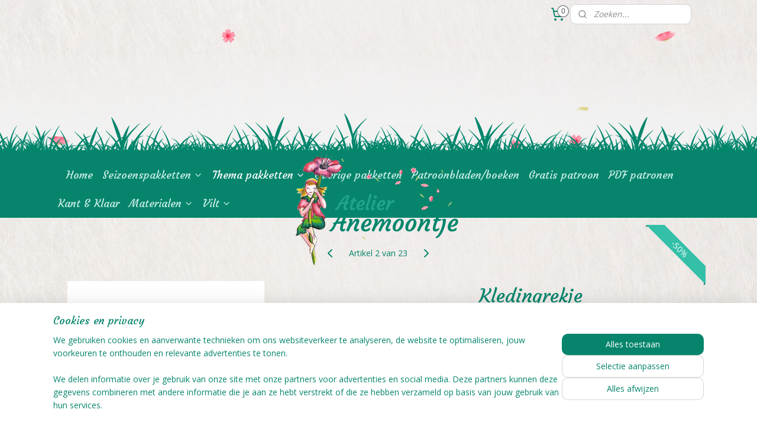

--- FILE ---
content_type: text/html; charset=UTF-8
request_url: https://www.atelieranemoontje.nl/a-79310255/maak-je-eigen-droompop/kledingrekje/
body_size: 16131
content:
<!DOCTYPE html>
<!--[if lt IE 7]>
<html lang="nl"
      class="no-js lt-ie9 lt-ie8 lt-ie7 secure"> <![endif]-->
<!--[if IE 7]>
<html lang="nl"
      class="no-js lt-ie9 lt-ie8 is-ie7 secure"> <![endif]-->
<!--[if IE 8]>
<html lang="nl"
      class="no-js lt-ie9 is-ie8 secure"> <![endif]-->
<!--[if gt IE 8]><!-->
<html lang="nl" class="no-js secure">
<!--<![endif]-->
<head prefix="og: http://ogp.me/ns#">
    <meta http-equiv="Content-Type" content="text/html; charset=UTF-8"/>

    <title>Kledingrekje | Maak je eigen droompop | Atelier Anemoontje</title>
    <meta name="robots" content="noarchive"/>
    <meta name="robots" content="index,follow,noodp,noydir"/>
    
    <meta name="viewport" content="width=device-width, initial-scale=1.0"/>
    <meta name="revisit-after" content="1 days"/>
    <meta name="generator" content="Mijnwebwinkel"/>
    <meta name="web_author" content="https://www.mijnwebwinkel.nl/"/>

    

    <meta property="og:site_name" content="Atelier Anemoontje"/>

        <meta property="og:title" content="Kledingrekje"/>
    <meta property="og:description" content="Handgemaakt kledingrekje voor poppenkleertjes. Het rekje is gemaakt van mooi populierenmultiplex."/>
    <meta property="og:type" content="product"/>
    <meta property="og:image" content="https://cdn.myonlinestore.eu/fc95a760-ced9-4e72-b4fa-8c5a763d3658/image/cache/article/9246da2f1d1589dc7ab0616fafcc3688f7ee5885.jpg"/>
        <meta property="og:image" content="https://cdn.myonlinestore.eu/fc95a760-ced9-4e72-b4fa-8c5a763d3658/image/cache/article/358367e8d3a426d15064c34b97b0de92cedb36e0.jpg"/>
        <meta property="og:image" content="https://cdn.myonlinestore.eu/fc95a760-ced9-4e72-b4fa-8c5a763d3658/image/cache/article/c7abe664b24efc8feaa2a5a7c731bf562f5a699e.jpg"/>
        <meta property="og:url" content="https://www.atelieranemoontje.nl/a-79310255/maak-je-eigen-droompop/kledingrekje/"/>

    <link rel="preload" as="style" href="https://static.myonlinestore.eu/assets/../js/fancybox/jquery.fancybox.css?20260114074236"
          onload="this.onload=null;this.rel='stylesheet'">
    <noscript>
        <link rel="stylesheet" href="https://static.myonlinestore.eu/assets/../js/fancybox/jquery.fancybox.css?20260114074236">
    </noscript>

    <link rel="stylesheet" type="text/css" href="https://asset.myonlinestore.eu/8mYg3ALWS1uYV1QqPEhBVrb3VAjCIJd.css"/>

    <link rel="preload" as="style" href="https://static.myonlinestore.eu/assets/../fonts/fontawesome-6.4.2/css/fontawesome.min.css?20260114074236"
          onload="this.onload=null;this.rel='stylesheet'">
    <link rel="preload" as="style" href="https://static.myonlinestore.eu/assets/../fonts/fontawesome-6.4.2/css/solid.min.css?20260114074236"
          onload="this.onload=null;this.rel='stylesheet'">
    <link rel="preload" as="style" href="https://static.myonlinestore.eu/assets/../fonts/fontawesome-6.4.2/css/brands.min.css?20260114074236"
          onload="this.onload=null;this.rel='stylesheet'">
    <link rel="preload" as="style" href="https://static.myonlinestore.eu/assets/../fonts/fontawesome-6.4.2/css/v4-shims.min.css?20260114074236"
          onload="this.onload=null;this.rel='stylesheet'">
    <noscript>
        <link rel="stylesheet" href="https://static.myonlinestore.eu/assets/../fonts/font-awesome-4.1.0/css/font-awesome.4.1.0.min.css?20260114074236">
    </noscript>

    <link rel="preconnect" href="https://static.myonlinestore.eu/" crossorigin />
    <link rel="dns-prefetch" href="https://static.myonlinestore.eu/" />
    <link rel="preconnect" href="https://cdn.myonlinestore.eu" crossorigin />
    <link rel="dns-prefetch" href="https://cdn.myonlinestore.eu" />

    <script type="text/javascript" src="https://static.myonlinestore.eu/assets/../js/modernizr.js?20260114074236"></script>
        
    <link rel="canonical" href="https://www.atelieranemoontje.nl/a-79310255/maak-je-eigen-droompop/kledingrekje/"/>
                    <link rel="shortcut icon" type="image/x-icon" href="data:image/x-icon;base64,">
        <link rel="icon" type="image/png" href="[data-uri]" />
    <script>
        var _rollbarConfig = {
        accessToken: 'd57a2075769e4401ab611d78421f1c89',
        captureUncaught: false,
        captureUnhandledRejections: false,
        verbose: false,
        payload: {
            environment: 'prod',
            person: {
                id: 677652,
            },
            ignoredMessages: [
                'request aborted',
                'network error',
                'timeout'
            ]
        },
        reportLevel: 'error'
    };
    // Rollbar Snippet
    !function(r){var e={};function o(n){if(e[n])return e[n].exports;var t=e[n]={i:n,l:!1,exports:{}};return r[n].call(t.exports,t,t.exports,o),t.l=!0,t.exports}o.m=r,o.c=e,o.d=function(r,e,n){o.o(r,e)||Object.defineProperty(r,e,{enumerable:!0,get:n})},o.r=function(r){"undefined"!=typeof Symbol&&Symbol.toStringTag&&Object.defineProperty(r,Symbol.toStringTag,{value:"Module"}),Object.defineProperty(r,"__esModule",{value:!0})},o.t=function(r,e){if(1&e&&(r=o(r)),8&e)return r;if(4&e&&"object"==typeof r&&r&&r.__esModule)return r;var n=Object.create(null);if(o.r(n),Object.defineProperty(n,"default",{enumerable:!0,value:r}),2&e&&"string"!=typeof r)for(var t in r)o.d(n,t,function(e){return r[e]}.bind(null,t));return n},o.n=function(r){var e=r&&r.__esModule?function(){return r.default}:function(){return r};return o.d(e,"a",e),e},o.o=function(r,e){return Object.prototype.hasOwnProperty.call(r,e)},o.p="",o(o.s=0)}([function(r,e,o){var n=o(1),t=o(4);_rollbarConfig=_rollbarConfig||{},_rollbarConfig.rollbarJsUrl=_rollbarConfig.rollbarJsUrl||"https://cdnjs.cloudflare.com/ajax/libs/rollbar.js/2.14.4/rollbar.min.js",_rollbarConfig.async=void 0===_rollbarConfig.async||_rollbarConfig.async;var a=n.setupShim(window,_rollbarConfig),l=t(_rollbarConfig);window.rollbar=n.Rollbar,a.loadFull(window,document,!_rollbarConfig.async,_rollbarConfig,l)},function(r,e,o){var n=o(2);function t(r){return function(){try{return r.apply(this,arguments)}catch(r){try{console.error("[Rollbar]: Internal error",r)}catch(r){}}}}var a=0;function l(r,e){this.options=r,this._rollbarOldOnError=null;var o=a++;this.shimId=function(){return o},"undefined"!=typeof window&&window._rollbarShims&&(window._rollbarShims[o]={handler:e,messages:[]})}var i=o(3),s=function(r,e){return new l(r,e)},d=function(r){return new i(s,r)};function c(r){return t(function(){var e=Array.prototype.slice.call(arguments,0),o={shim:this,method:r,args:e,ts:new Date};window._rollbarShims[this.shimId()].messages.push(o)})}l.prototype.loadFull=function(r,e,o,n,a){var l=!1,i=e.createElement("script"),s=e.getElementsByTagName("script")[0],d=s.parentNode;i.crossOrigin="",i.src=n.rollbarJsUrl,o||(i.async=!0),i.onload=i.onreadystatechange=t(function(){if(!(l||this.readyState&&"loaded"!==this.readyState&&"complete"!==this.readyState)){i.onload=i.onreadystatechange=null;try{d.removeChild(i)}catch(r){}l=!0,function(){var e;if(void 0===r._rollbarDidLoad){e=new Error("rollbar.js did not load");for(var o,n,t,l,i=0;o=r._rollbarShims[i++];)for(o=o.messages||[];n=o.shift();)for(t=n.args||[],i=0;i<t.length;++i)if("function"==typeof(l=t[i])){l(e);break}}"function"==typeof a&&a(e)}()}}),d.insertBefore(i,s)},l.prototype.wrap=function(r,e,o){try{var n;if(n="function"==typeof e?e:function(){return e||{}},"function"!=typeof r)return r;if(r._isWrap)return r;if(!r._rollbar_wrapped&&(r._rollbar_wrapped=function(){o&&"function"==typeof o&&o.apply(this,arguments);try{return r.apply(this,arguments)}catch(o){var e=o;throw e&&("string"==typeof e&&(e=new String(e)),e._rollbarContext=n()||{},e._rollbarContext._wrappedSource=r.toString(),window._rollbarWrappedError=e),e}},r._rollbar_wrapped._isWrap=!0,r.hasOwnProperty))for(var t in r)r.hasOwnProperty(t)&&(r._rollbar_wrapped[t]=r[t]);return r._rollbar_wrapped}catch(e){return r}};for(var p="log,debug,info,warn,warning,error,critical,global,configure,handleUncaughtException,handleAnonymousErrors,handleUnhandledRejection,captureEvent,captureDomContentLoaded,captureLoad".split(","),u=0;u<p.length;++u)l.prototype[p[u]]=c(p[u]);r.exports={setupShim:function(r,e){if(r){var o=e.globalAlias||"Rollbar";if("object"==typeof r[o])return r[o];r._rollbarShims={},r._rollbarWrappedError=null;var a=new d(e);return t(function(){e.captureUncaught&&(a._rollbarOldOnError=r.onerror,n.captureUncaughtExceptions(r,a,!0),e.wrapGlobalEventHandlers&&n.wrapGlobals(r,a,!0)),e.captureUnhandledRejections&&n.captureUnhandledRejections(r,a,!0);var t=e.autoInstrument;return!1!==e.enabled&&(void 0===t||!0===t||"object"==typeof t&&t.network)&&r.addEventListener&&(r.addEventListener("load",a.captureLoad.bind(a)),r.addEventListener("DOMContentLoaded",a.captureDomContentLoaded.bind(a))),r[o]=a,a})()}},Rollbar:d}},function(r,e){function o(r,e,o){if(e.hasOwnProperty&&e.hasOwnProperty("addEventListener")){for(var n=e.addEventListener;n._rollbarOldAdd&&n.belongsToShim;)n=n._rollbarOldAdd;var t=function(e,o,t){n.call(this,e,r.wrap(o),t)};t._rollbarOldAdd=n,t.belongsToShim=o,e.addEventListener=t;for(var a=e.removeEventListener;a._rollbarOldRemove&&a.belongsToShim;)a=a._rollbarOldRemove;var l=function(r,e,o){a.call(this,r,e&&e._rollbar_wrapped||e,o)};l._rollbarOldRemove=a,l.belongsToShim=o,e.removeEventListener=l}}r.exports={captureUncaughtExceptions:function(r,e,o){if(r){var n;if("function"==typeof e._rollbarOldOnError)n=e._rollbarOldOnError;else if(r.onerror){for(n=r.onerror;n._rollbarOldOnError;)n=n._rollbarOldOnError;e._rollbarOldOnError=n}e.handleAnonymousErrors();var t=function(){var o=Array.prototype.slice.call(arguments,0);!function(r,e,o,n){r._rollbarWrappedError&&(n[4]||(n[4]=r._rollbarWrappedError),n[5]||(n[5]=r._rollbarWrappedError._rollbarContext),r._rollbarWrappedError=null);var t=e.handleUncaughtException.apply(e,n);o&&o.apply(r,n),"anonymous"===t&&(e.anonymousErrorsPending+=1)}(r,e,n,o)};o&&(t._rollbarOldOnError=n),r.onerror=t}},captureUnhandledRejections:function(r,e,o){if(r){"function"==typeof r._rollbarURH&&r._rollbarURH.belongsToShim&&r.removeEventListener("unhandledrejection",r._rollbarURH);var n=function(r){var o,n,t;try{o=r.reason}catch(r){o=void 0}try{n=r.promise}catch(r){n="[unhandledrejection] error getting `promise` from event"}try{t=r.detail,!o&&t&&(o=t.reason,n=t.promise)}catch(r){}o||(o="[unhandledrejection] error getting `reason` from event"),e&&e.handleUnhandledRejection&&e.handleUnhandledRejection(o,n)};n.belongsToShim=o,r._rollbarURH=n,r.addEventListener("unhandledrejection",n)}},wrapGlobals:function(r,e,n){if(r){var t,a,l="EventTarget,Window,Node,ApplicationCache,AudioTrackList,ChannelMergerNode,CryptoOperation,EventSource,FileReader,HTMLUnknownElement,IDBDatabase,IDBRequest,IDBTransaction,KeyOperation,MediaController,MessagePort,ModalWindow,Notification,SVGElementInstance,Screen,TextTrack,TextTrackCue,TextTrackList,WebSocket,WebSocketWorker,Worker,XMLHttpRequest,XMLHttpRequestEventTarget,XMLHttpRequestUpload".split(",");for(t=0;t<l.length;++t)r[a=l[t]]&&r[a].prototype&&o(e,r[a].prototype,n)}}}},function(r,e){function o(r,e){this.impl=r(e,this),this.options=e,function(r){for(var e=function(r){return function(){var e=Array.prototype.slice.call(arguments,0);if(this.impl[r])return this.impl[r].apply(this.impl,e)}},o="log,debug,info,warn,warning,error,critical,global,configure,handleUncaughtException,handleAnonymousErrors,handleUnhandledRejection,_createItem,wrap,loadFull,shimId,captureEvent,captureDomContentLoaded,captureLoad".split(","),n=0;n<o.length;n++)r[o[n]]=e(o[n])}(o.prototype)}o.prototype._swapAndProcessMessages=function(r,e){var o,n,t;for(this.impl=r(this.options);o=e.shift();)n=o.method,t=o.args,this[n]&&"function"==typeof this[n]&&("captureDomContentLoaded"===n||"captureLoad"===n?this[n].apply(this,[t[0],o.ts]):this[n].apply(this,t));return this},r.exports=o},function(r,e){r.exports=function(r){return function(e){if(!e&&!window._rollbarInitialized){for(var o,n,t=(r=r||{}).globalAlias||"Rollbar",a=window.rollbar,l=function(r){return new a(r)},i=0;o=window._rollbarShims[i++];)n||(n=o.handler),o.handler._swapAndProcessMessages(l,o.messages);window[t]=n,window._rollbarInitialized=!0}}}}]);
    // End Rollbar Snippet
    </script>
    <script defer type="text/javascript" src="https://static.myonlinestore.eu/assets/../js/jquery.min.js?20260114074236"></script><script defer type="text/javascript" src="https://static.myonlinestore.eu/assets/../js/mww/shop.js?20260114074236"></script><script defer type="text/javascript" src="https://static.myonlinestore.eu/assets/../js/mww/shop/category.js?20260114074236"></script><script defer type="text/javascript" src="https://static.myonlinestore.eu/assets/../js/fancybox/jquery.fancybox.pack.js?20260114074236"></script><script defer type="text/javascript" src="https://static.myonlinestore.eu/assets/../js/fancybox/jquery.fancybox-thumbs.js?20260114074236"></script><script defer type="text/javascript" src="https://static.myonlinestore.eu/assets/../js/mww/image.js?20260114074236"></script><script defer type="text/javascript" src="https://static.myonlinestore.eu/assets/../js/mww/shop/article.js?20260114074236"></script><script defer type="text/javascript" src="https://static.myonlinestore.eu/assets/../js/mww/product/product.js?20260114074236"></script><script defer type="text/javascript" src="https://static.myonlinestore.eu/assets/../js/mww/product/product.configurator.js?20260114074236"></script><script defer type="text/javascript"
                src="https://static.myonlinestore.eu/assets/../js/mww/product/product.configurator.validator.js?20260114074236"></script><script defer type="text/javascript" src="https://static.myonlinestore.eu/assets/../js/mww/product/product.main.js?20260114074236"></script><script defer type="text/javascript" src="https://static.myonlinestore.eu/assets/../js/mww/navigation.js?20260114074236"></script><script defer type="text/javascript" src="https://static.myonlinestore.eu/assets/../js/delay.js?20260114074236"></script><script defer type="text/javascript" src="https://static.myonlinestore.eu/assets/../js/mww/ajax.js?20260114074236"></script><script defer type="text/javascript" src="https://static.myonlinestore.eu/assets/../js/foundation/foundation.min.js?20260114074236"></script><script defer type="text/javascript" src="https://static.myonlinestore.eu/assets/../js/foundation/foundation/foundation.topbar.js?20260114074236"></script><script defer type="text/javascript" src="https://static.myonlinestore.eu/assets/../js/foundation/foundation/foundation.tooltip.js?20260114074236"></script><script defer type="text/javascript" src="https://static.myonlinestore.eu/assets/../js/mww/deferred.js?20260114074236"></script>
        <script src="https://static.myonlinestore.eu/assets/webpack/bootstrapper.ce10832e.js"></script>
    
    <script src="https://static.myonlinestore.eu/assets/webpack/vendor.85ea91e8.js" defer></script><script src="https://static.myonlinestore.eu/assets/webpack/main.c5872b2c.js" defer></script>
    
    <script src="https://static.myonlinestore.eu/assets/webpack/webcomponents.377dc92a.js" defer></script>
    
    <script src="https://static.myonlinestore.eu/assets/webpack/render.8395a26c.js" defer></script>

    <script>
        window.bootstrapper.add(new Strap('marketingScripts', []));
    </script>
        <script>
  window.dataLayer = window.dataLayer || [];

  function gtag() {
    dataLayer.push(arguments);
  }

    gtag(
    "consent",
    "default",
    {
      "ad_storage": "denied",
      "ad_user_data": "denied",
      "ad_personalization": "denied",
      "analytics_storage": "denied",
      "security_storage": "granted",
      "personalization_storage": "denied",
      "functionality_storage": "denied",
    }
  );

  gtag("js", new Date());
  gtag("config", 'G-HSRC51ENF9', { "groups": "myonlinestore" });</script>
<script async src="https://www.googletagmanager.com/gtag/js?id=G-HSRC51ENF9"></script>
        <script>
        
    </script>
        
<script>
    var marketingStrapId = 'marketingScripts'
    var marketingScripts = window.bootstrapper.use(marketingStrapId);

    if (marketingScripts === null) {
        marketingScripts = [];
    }

    
    window.bootstrapper.update(new Strap(marketingStrapId, marketingScripts));
</script>
    <noscript>
        <style>ul.products li {
                opacity: 1 !important;
            }</style>
    </noscript>

            <script>
                (function (w, d, s, l, i) {
            w[l] = w[l] || [];
            w[l].push({
                'gtm.start':
                    new Date().getTime(), event: 'gtm.js'
            });
            var f = d.getElementsByTagName(s)[0],
                j = d.createElement(s), dl = l != 'dataLayer' ? '&l=' + l : '';
            j.async = true;
            j.src =
                'https://www.googletagmanager.com/gtm.js?id=' + i + dl;
            f.parentNode.insertBefore(j, f);
        })(window, document, 'script', 'dataLayer', 'GTM-MSQ3L6L');
            </script>

</head>
<body    class="lang-nl_NL layout-width-1100 oneColumn">

    <noscript>
                    <iframe src="https://www.googletagmanager.com/ns.html?id=GTM-MSQ3L6L" height="0" width="0"
                    style="display:none;visibility:hidden"></iframe>
            </noscript>


<header>
    <a tabindex="0" id="skip-link" class="button screen-reader-text" href="#content">Spring naar de hoofdtekst</a>
</header>


<div id="react_element__filter"></div>

<div class="site-container">
    <div class="inner-wrap">
        
        
        <div class="bg-container custom-css-container"             data-active-language="nl"
            data-current-date="19-01-2026"
            data-category-id="unknown"
            data-article-id="60432149"
            data-article-category-id="6334332"
            data-article-name="Kledingrekje"
        >
            <noscript class="no-js-message">
                <div class="inner">
                    Javascript is uitgeschakeld.


Zonder Javascript is het niet mogelijk bestellingen te plaatsen in deze webwinkel en zijn een aantal functionaliteiten niet beschikbaar.
                </div>
            </noscript>

            <div id="header">
                <div id="react_root"><!-- --></div>
                <div
                    class="header-bar-top">
                                                
<div class="row header-bar-inner" data-bar-position="top" data-options="sticky_on: large; is_hover: true; scrolltop: true;" data-topbar>
    <section class="top-bar-section">
                                    <div class="module-container languageswitch align-left">
                    
                </div>
                                                <div class="module-container cart align-right2">
                    
<div class="header-cart module moduleCartCompact" data-ajax-cart-replace="true" data-productcount="0">
            <a href="/cart/?category_id=6334332" class="foldout-cart">
                <div   
    aria-hidden role="img"
    class="icon icon--sf-shopping-cart
        "
            title="Winkelwagen"
    >
    <svg><use xlink:href="#sf-shopping-cart"></use></svg>
    </div>
            <span class="count">0</span>
        </a>
        <div class="hidden-cart-details">
            <div class="invisible-hover-area">
                <div data-mobile-cart-replace="true" class="cart-details">
                                            <div class="cart-summary">
                            Geen artikelen in winkelwagen.
                        </div>
                                    </div>

                            </div>
        </div>
    </div>

                </div>
                                                <div class="module-container search align-right">
                    <div class="react_element__searchbox" 
    data-post-url="/search/" 
    data-search-phrase=""></div>

                </div>
                        </section>
</div>

                                    </div>

                

        
                
            

<sf-header-image
    class="web-component"
    header-element-height="209px"
    align="center"
    store-name="Atelier Anemoontje"
    store-url="https://www.atelieranemoontje.nl/"
    background-image-url="https://cdn.myonlinestore.eu/fc95a760-ced9-4e72-b4fa-8c5a763d3658/nl_NL_image_header_4.png?t=1768758337"
    mobile-background-image-url=""
    logo-custom-width=""
    logo-custom-height=""
    page-column-width="1100"
    style="
        height: 209px;

        --background-color: transparent;
        --background-height: 209px;
        --background-aspect-ratio: 10.526315789474;
        --scaling-background-aspect-ratio: 5.2631578947368;
        --mobile-background-height: 0px;
        --mobile-background-aspect-ratio: 1;
        --color: #333740;
        --logo-custom-width: auto;
        --logo-custom-height: auto;
        --logo-aspect-ratio: 1.3732057416268
        ">
            <a href="https://www.atelieranemoontje.nl/" slot="logo" style="max-height: 100%;">
            <img
                src="https://cdn.myonlinestore.eu/fc95a760-ced9-4e72-b4fa-8c5a763d3658/logo_large.png?t=1768758337"
                alt="Atelier Anemoontje"
                style="
                    width: 287px;
                    height: 100%;
                    display: block;
                    max-height: 400px;
                    "
            />
        </a>
    </sf-header-image>
                <div class="header-bar-bottom sticky">
                                                
<div class="row header-bar-inner" data-bar-position="header" data-options="sticky_on: large; is_hover: true; scrolltop: true;" data-topbar>
    <section class="top-bar-section">
                                    <nav class="module-container navigation  align-left">
                    <ul>
                            



    
<li class="divider">
            <hr>
    </li>
    




<li class="">
            <a href="https://www.atelieranemoontje.nl/" class="no_underline">
            Home
                    </a>

                                </li>
    

    


<li class="has-dropdown">
            <a href="https://www.atelieranemoontje.nl/c-6334263/seizoenspakketten/" class="no_underline">
            Seizoenspakketten
                                                <div aria-hidden role="img" class="icon"><svg><use xlink:href="#sf-chevron-down"></use></svg></div>
                                    </a>

                                    <ul class="dropdown">
                        




<li class="">
            <a href="https://www.atelieranemoontje.nl/c-6334275/winter/" class="no_underline">
            Winter
                    </a>

                                </li>
    




<li class="">
            <a href="https://www.atelieranemoontje.nl/c-6334278/lente/" class="no_underline">
            Lente
                    </a>

                                </li>
    




<li class="">
            <a href="https://www.atelieranemoontje.nl/c-6334281/zomer/" class="no_underline">
            Zomer
                    </a>

                                </li>
    




<li class="">
            <a href="https://www.atelieranemoontje.nl/c-6334284/herfst/" class="no_underline">
            Herfst
                    </a>

                                </li>
                </ul>
                        </li>
    

    
    

<li class="has-dropdown active">
            <a href="https://www.atelieranemoontje.nl/c-6334296/thema-pakketten/" class="no_underline">
            Thema pakketten
                                                <div aria-hidden role="img" class="icon"><svg><use xlink:href="#sf-chevron-down"></use></svg></div>
                                    </a>

                                    <ul class="dropdown">
                        




<li class="">
            <a href="https://www.atelieranemoontje.nl/c-6334329/dieren-uit-het-bos/" class="no_underline">
            Dieren uit het bos
                    </a>

                                </li>
    


    

<li class="active">
            <a href="https://www.atelieranemoontje.nl/c-6334332/maak-je-eigen-droompop/" class="no_underline">
            Maak je eigen droompop
                    </a>

                                </li>
    




<li class="">
            <a href="https://www.atelieranemoontje.nl/c-6334335/knuffelpopjes/" class="no_underline">
            Knuffelpopjes
                    </a>

                                </li>
    




<li class="">
            <a href="https://www.atelieranemoontje.nl/c-6334338/sinterklaas/" class="no_underline">
            Sinterklaas
                    </a>

                                </li>
    




<li class="">
            <a href="https://www.atelieranemoontje.nl/c-6334341/piraten/" class="no_underline">
            Piraten
                    </a>

                                </li>
    




<li class="">
            <a href="https://www.atelieranemoontje.nl/c-6334344/kruiden/" class="no_underline">
            Kruiden
                    </a>

                                </li>
    




<li class="">
            <a href="https://www.atelieranemoontje.nl/c-6334347/kerst/" class="no_underline">
            Kerst
                    </a>

                                </li>
    




<li class="">
            <a href="https://www.atelieranemoontje.nl/c-6355095/pasen/" class="no_underline">
            Pasen
                    </a>

                                </li>
    




<li class="">
            <a href="https://www.atelieranemoontje.nl/c-6357021/seizoentjes/" class="no_underline">
            Seizoentjes
                    </a>

                                </li>
                </ul>
                        </li>
    




<li class="">
            <a href="https://www.atelieranemoontje.nl/c-6334305/overige-pakketten/" class="no_underline">
            Overige pakketten
                    </a>

                                </li>
    




<li class="">
            <a href="https://www.atelieranemoontje.nl/c-6334302/patroonbladen-boeken/" class="no_underline">
            Patroonbladen/boeken
                    </a>

                                </li>
    




<li class="">
            <a href="https://www.atelieranemoontje.nl/c-6715877/gratis-patroon/" class="no_underline">
            Gratis patroon
                    </a>

                                </li>
    




<li class="">
            <a href="https://www.atelieranemoontje.nl/c-7457991/pdf-patronen/" class="no_underline">
            PDF patronen
                    </a>

                                </li>
    




<li class="">
            <a href="https://www.atelieranemoontje.nl/c-7467870/kant-klaar/" class="no_underline">
            Kant &amp; Klaar
                    </a>

                                </li>
    

    


<li class="has-dropdown">
            <a href="https://www.atelieranemoontje.nl/c-6334323/materialen/" class="no_underline">
            Materialen
                                                <div aria-hidden role="img" class="icon"><svg><use xlink:href="#sf-chevron-down"></use></svg></div>
                                    </a>

                                    <ul class="dropdown">
                        




<li class="">
            <a href="https://www.atelieranemoontje.nl/c-6334362/materiaal-pakket/" class="no_underline">
            Materiaal pakket
                    </a>

                                </li>
    




<li class="">
            <a href="https://www.atelieranemoontje.nl/c-6334371/tricot-buisverband/" class="no_underline">
            Tricot &amp; buisverband
                    </a>

                                </li>
    




<li class="">
            <a href="https://www.atelieranemoontje.nl/c-6334368/stof/" class="no_underline">
            Stof
                    </a>

                                </li>
    




<li class="">
            <a href="https://www.atelieranemoontje.nl/c-6420265/haartjeswol/" class="no_underline">
            Haartjeswol
                    </a>

                                </li>
    




<li class="">
            <a href="https://www.atelieranemoontje.nl/c-6334365/overige-materialen/" class="no_underline">
            Overige materialen
                    </a>

                                </li>
    




<li class="">
            <a href="https://www.atelieranemoontje.nl/c-6407845/op-op-uitverkoop/" class="no_underline">
            OP=OP uitverkoop
                    </a>

                                </li>
                </ul>
                        </li>
    

    


<li class="has-dropdown">
            <a href="https://www.atelieranemoontje.nl/c-6334293/vilt/" class="no_underline">
            Vilt
                                                <div aria-hidden role="img" class="icon"><svg><use xlink:href="#sf-chevron-down"></use></svg></div>
                                    </a>

                                    <ul class="dropdown">
                        




<li class="">
            <a href="https://www.atelieranemoontje.nl/c-6334350/wolvilt/" class="no_underline">
            Wolvilt
                    </a>

                                </li>
    




<li class="">
            <a href="https://www.atelieranemoontje.nl/c-6334353/wolvilt-gemeleerd/" class="no_underline">
            Wolvilt gemêleerd
                    </a>

                                </li>
    




<li class="">
            <a href="https://www.atelieranemoontje.nl/c-6334356/wolvilt-gemeleerd-geverfd/" class="no_underline">
            Wolvilt gemêleerd geverfd
                    </a>

                                </li>
    




<li class="">
            <a href="https://www.atelieranemoontje.nl/c-6334359/sprookjesvilt/" class="no_underline">
            Sprookjesvilt
                    </a>

                                </li>
    




<li class="">
            <a href="https://www.atelieranemoontje.nl/c-6626112/vilten-wolballen/" class="no_underline">
            Vilten wolballen
                    </a>

                                </li>
    




<li class="">
            <a href="https://www.atelieranemoontje.nl/c-7627532/voordeel-vilt-pakket/" class="no_underline">
            Voordeel vilt pakket
                    </a>

                                </li>
                </ul>
                        </li>

                    </ul>
                </nav>
                        </section>
</div>

                                    </div>
            </div>

            
            
            <div id="content" class="columncount-1">
                <div class="row">
                                            <div class="columns columns-14 foldout-nav">
                            <a class="mobile-nav-toggle" href="#" data-react-trigger="mobile-navigation-toggle">
    <i></i> Menu</a>   
                        </div>
                                                                <div class="columns large-14 medium-14 small-14" id="centercolumn">
    
    
                                    <script>
        window.bootstrapper.add(new Strap('product', {
            id: '60432149',
            name: 'Kledingrekje',
            value: '10.000000',
            currency: 'EUR'
        }));

        var marketingStrapId = 'marketingScripts'
        var marketingScripts = window.bootstrapper.use(marketingStrapId);

        if (marketingScripts === null) {
            marketingScripts = [];
        }

        marketingScripts.push({
            inline: `if (typeof window.fbq === 'function') {
                window.fbq('track', 'ViewContent', {
                    content_name: "Kledingrekje",
                    content_ids: ["60432149"],
                    content_type: "product"
                });
            }`,
        });

        window.bootstrapper.update(new Strap(marketingStrapId, marketingScripts));
    </script>
    <div id="react_element__product-events"><!-- --></div>

    <script type="application/ld+json">
        {"@context":"https:\/\/schema.org","@graph":[{"@type":"Product","name":"Kledingrekje","description":"Handgemaakt kledingrekje voor poppenkleertjes.Het rekje is gemaakt van mooi populierenmultiplex.Je moet het zelf nog even in elkaar zetten maar dat is zeer eenvoudig, hierdoor zijn de porto kosten relatief laag.Het kledingrekjes is mooi afgewerkt, in elk rekje is een met de hand gebrande afbeelding gebrand van een bloemenrandje.Het hout is onbehandeld en kunt u na aankoop zelf een kleur geven maar dit is niet noodzakelijk. Onbewerkt heeft het kledingrekje een mooie natuurlijke uitstraling.Er zitten G\u00c9\u00c9N kledinghangertjes en kleding bij.Het kledinghangertje is 13 cm breed.\u0026nbsp;","offers":{"@type":"Offer","availability":"https:\/\/schema.org\/InStock","url":"https:\/\/www.atelieranemoontje.nl\/a-79310255\/maak-je-eigen-droompop\/kledingrekje\/","priceSpecification":{"@type":"PriceSpecification","priceCurrency":"EUR","price":"10.00","valueAddedTaxIncluded":true},"@id":"https:\/\/www.atelieranemoontje.nl\/#\/schema\/Offer\/1ae6525f-88c0-477d-bf41-e267487f5d8d"},"image":{"@type":"ImageObject","url":"https:\/\/cdn.myonlinestore.eu\/fc95a760-ced9-4e72-b4fa-8c5a763d3658\/image\/cache\/article\/9246da2f1d1589dc7ab0616fafcc3688f7ee5885.jpg","contentUrl":"https:\/\/cdn.myonlinestore.eu\/fc95a760-ced9-4e72-b4fa-8c5a763d3658\/image\/cache\/article\/9246da2f1d1589dc7ab0616fafcc3688f7ee5885.jpg","@id":"https:\/\/cdn.myonlinestore.eu\/fc95a760-ced9-4e72-b4fa-8c5a763d3658\/image\/cache\/article\/9246da2f1d1589dc7ab0616fafcc3688f7ee5885.jpg"},"@id":"https:\/\/www.atelieranemoontje.nl\/#\/schema\/Product\/1ae6525f-88c0-477d-bf41-e267487f5d8d"}]}
    </script>
    <div class="article product-page pro" id="article-container">
            <span class="badge-container">
                    <a title="Kledingrekje" class="badge small">
                <p>-50%</p>
            </a>
            </span>
        
<div class="prev_next-button">
                            <a href="/a-71028366/maak-je-eigen-droompop/patroonboekje-maak-je-eigen-droompop/" title="Vorige artikel &#xA;(Patroonboekje &quot;Maak je eigen droompop&quot;)" class="prev_next_article" accesskey="p"><div   
    aria-hidden role="img"
    class="icon icon--sf-chevron-left
        "
            title="{{ language.getText(&#039;previous_article&#039;) }} &amp;#xA;({{ buttons.left.title|raw }})"
    ><svg><use xlink:href="#sf-chevron-left"></use></svg></div></a>        <span>Artikel 2 van 23</span>
            <a href="/a-72402616/maak-je-eigen-droompop/vrij-dicht-licht-gekruld-getipt-steiff-schulte-mohair/" title="Volgende artikel &#xA;(Vrij dicht, licht gekruld, getipt Steiff Schulte mohair)" class="prev_next_article" accesskey="n"><div   
    aria-hidden role="img"
    class="icon icon--sf-chevron-right
        "
            title="{{ language.getText(&#039;next_article&#039;) }} &amp;#xA;({{ buttons.right.title|raw }})"
    ><svg><use xlink:href="#sf-chevron-right"></use></svg></div></a>    
    </div>

        <div class="details without-related">

                <div class="column-images">
    
                <div class="images">
                                    <div class="large">
                        

<a href="https://cdn.myonlinestore.eu/fc95a760-ced9-4e72-b4fa-8c5a763d3658/image/cache/full/9246da2f1d1589dc7ab0616fafcc3688f7ee5885.jpg?20260114074236"
    class="fancybox"
    data-fancybox-type="image"
    data-thumbnail="https://cdn.myonlinestore.eu/fc95a760-ced9-4e72-b4fa-8c5a763d3658/image/cache/full/9246da2f1d1589dc7ab0616fafcc3688f7ee5885.jpg?20260114074236"
    rel="fancybox-thumb" title="Kledingrekje"
    id="afbeelding1"
    >
                        <img src="https://cdn.myonlinestore.eu/fc95a760-ced9-4e72-b4fa-8c5a763d3658/image/cache/full/9246da2f1d1589dc7ab0616fafcc3688f7ee5885.jpg?20260114074236" alt="Kledingrekje" />
            </a>
                    </div>
                            </div>
                        <ul class="thumbs">
                                                    <li>
                                                

<a href="https://cdn.myonlinestore.eu/fc95a760-ced9-4e72-b4fa-8c5a763d3658/image/cache/full/358367e8d3a426d15064c34b97b0de92cedb36e0.jpg?20260114074236"
    class="fancybox"
    data-fancybox-type="image"
    data-thumbnail="https://cdn.myonlinestore.eu/fc95a760-ced9-4e72-b4fa-8c5a763d3658/image/cache/article/358367e8d3a426d15064c34b97b0de92cedb36e0.jpg?20260114074236"
    rel="fancybox-thumb" title="Kledingrekje"
    id="afbeelding2"
    >
                        <img src="https://cdn.myonlinestore.eu/fc95a760-ced9-4e72-b4fa-8c5a763d3658/image/cache/article/358367e8d3a426d15064c34b97b0de92cedb36e0.jpg?20260114074236" alt="Kledingrekje" />
            </a>
                    </li>
                                    <li>
                                                

<a href="https://cdn.myonlinestore.eu/fc95a760-ced9-4e72-b4fa-8c5a763d3658/image/cache/full/c7abe664b24efc8feaa2a5a7c731bf562f5a699e.jpg?20260114074236"
    class="fancybox"
    data-fancybox-type="image"
    data-thumbnail="https://cdn.myonlinestore.eu/fc95a760-ced9-4e72-b4fa-8c5a763d3658/image/cache/article/c7abe664b24efc8feaa2a5a7c731bf562f5a699e.jpg?20260114074236"
    rel="fancybox-thumb" title="Kledingrekje"
    id="afbeelding3"
    >
                        <img src="https://cdn.myonlinestore.eu/fc95a760-ced9-4e72-b4fa-8c5a763d3658/image/cache/article/c7abe664b24efc8feaa2a5a7c731bf562f5a699e.jpg?20260114074236" alt="Kledingrekje" />
            </a>
                    </li>
                
                                            </ul>
        </div>

            <div class="column-details">
                    <h1 class="product-title">
        Kledingrekje    </h1>
                    <span class="sku-container">
            </span>
                                                    
<div class="js-enable-after-load disabled">
    <div class="article-options" data-article-element="options">
        <div class="row">
            <div class="large-14 columns price-container">
                

    
    <span class="pricetag">
                    <span class="original_price">
                <i class="from">
                        € 19,<sup>95</sup>

                </i>
            </span>
            <span class="action">
                    € 10,<sup>00</sup>

            </span>
            </span>

                                                    <small>
                        (inclusief                        btw)
                    </small>
                                            </div>
        </div>

                            
            <form accept-charset="UTF-8" name="add_to_cart"
          method="post" action="" class="legacy" data-optionlist-url="https://www.atelieranemoontje.nl/article/select-articlelist-option/" id="addToCartForm">
            <div class="form-group        ">
    <div class="control-group">
            <div class="control-container   no-errors    ">
                                            </div>
                                </div>
</div>
    
            <input type="hidden"
            id="add_to_cart_category_article_id" name="add_to_cart[category_article_id]" class="form-control"
            value="79310255"                                         data-validator-range="0-0"
                />
        <input type="hidden"
            id="add_to_cart__token" name="add_to_cart[_token]" class="form-control"
            value="cb6446adb9efec17.D5M5aQ5XT7ZdbseVaObAMiGS9BVljKHqVaHb5JSB53w.ZMZILUxjecIHO_DCJYCjYgzFhUw69emuHuyNkuXPvlE9pVQsPQ8I7i0vng"                                         data-validator-range="0-0"
                />
        
            <div class="stockinfo">
                                                                                Voorraad
                        3
                                                    stuks
                                            
                                        
                                                                    </div>
                                            <div class="form-group">
    <div class="control-group">
                                <script language=JavaScript>
                function NumericOnly(event) {
                    var key_code;
                    if (window.event) {
                        // for IE
                        key_code = event.keyCode
                    } else if (event.which) {
                        // for Netscape/Firefox/Opera
                        key_code = event.which
                    }
                    if (((key_code < 48) || (key_code > 57)) && key_code != 8) {
                        return false;
                    }
                    return true;
                }
            </script>
            <div class="control-container prefix" data-prefix="Aantal">
                <input type="text" name="amount" value="1" class="form-control" onKeyPress="return NumericOnly(event);" />
            </div>
                    </div>
    </div>

                                <button type="submit" data-testid="add-to-cart-button-enabled" name="add" class="btn buy-button" onclick="if (window.addToCart) window.addToCart({ value: '10.000000', currency: 'EUR' });">Voeg toe aan winkelwagen</button>
                        </form>
        
        
    </div>
</div>
                                <div class="save-button-detail" id="react_element__saveforlater-detail-button" data-product-id="1ae6525f-88c0-477d-bf41-e267487f5d8d" data-product-name="Kledingrekje" data-analytics-id="60432149" data-value="10.000000" data-currency="EUR"></div>

                <div class="description">
                                            <div data-tab-content="description">
                        <div class="rte_content fullwidth">
                                                            <p style="text-align:center">Handgemaakt kledingrekje voor poppenkleertjes.<br>Het rekje is gemaakt van mooi populierenmultiplex.<br>Je moet het zelf nog even in elkaar zetten maar dat is zeer eenvoudig, hierdoor zijn de porto kosten relatief laag.<br>Het kledingrekjes is mooi afgewerkt, in elk rekje is een met de hand gebrande afbeelding gebrand van een bloemenrandje.<br>Het hout is onbehandeld en kunt u na aankoop zelf een kleur geven maar dit is niet noodzakelijk. Onbewerkt heeft het kledingrekje een mooie natuurlijke uitstraling.<br>Er zitten GÉÉN kledinghangertjes en kleding bij.<br>Het kledinghangertje is 13 cm breed.<br>&nbsp;</p>
                                                            <div class="article-specs under-content" style="display: none">
                                        <table class="article-specs" data-article-element="specs">
            </table>
                                </div>
                                                    </div>
                    </div>
                                            <a href="/c-6334332/maak-je-eigen-droompop/" onclick="if(window.gotoCategoryFromHistory) {window.gotoCategoryFromHistory(this.href); void(0)}" class="btn tiny">
        Overzicht
   </a>

                </div>
            </div>

                            
                    </div>

            </div>

            
    </div>
                                    </div>
            </div>
        </div>

                    <div id="footer" class="custom-css-container"             data-active-language="nl"
            data-current-date="19-01-2026"
            data-category-id="unknown"
            data-article-id="60432149"
            data-article-category-id="6334332"
            data-article-name="Kledingrekje"
        >
                    <div class="pane paneFooter">
        <div class="inner">
            <ul>
                                                        <li><div class="block textarea  textAlignLeft ">
    
            <p><img alt="" width="174" height="119" src="https://cdn.myonlinestore.eu/fc95a760-ced9-4e72-b4fa-8c5a763d3658/images/Anemoontje-logo-footer2.png" style="border-style:solid; border-width:0px"></p><p>Atelier Anemoontje</p><p>Amer 46</p><p>1703LC Heerhugowaard</p><p><strong>M: </strong>info@atelieranemoontje.nl</p><p><strong>T:</strong>&nbsp;06-37157612</p><p><strong>KvK</strong>:&nbsp;37102555</p><p><strong>BTW</strong>:&nbsp;NL001281052B25</p>
    </div>
</li>
                                                        <li><div class="block textarea  textAlignLeft ">
            <h3>Klantenservice</h3>
    
            <p><a style="text-decoration:none;" href="https://atelier-anemoontje.myonline.store/c-6342204/wie-is-anemoontje/">Wie is Anemoontje</a></p><p><a style="text-decoration:none;" href="https://atelier-anemoontje.myonline.store/c-6342219/algemene-voorwaarden/">Algemene voorwaarden</a></p><p><a style="text-decoration:none;" href="https://atelier-anemoontje.myonline.store/c-6342240/privacy-policy/">Privacy policy</a></p><p><a style="text-decoration:none;" href="https://atelier-anemoontje.myonline.store/c-6342261/verzend-retourneren/">Verzend- en levertijd</a>&nbsp;</p><p><a style="text-decoration:none;" href="https://atelier-anemoontje.myonline.store/c-6420433/retourneren/">Retourneren</a></p><p><a style="text-decoration:none;" href="https://atelier-anemoontje.myonline.store/c-6397777/contact/">Contact</a></p>
    </div>
</li>
                                                        <li>
<div class="block block-newsletter">
    <h3>Nieuwsbrief</h3>

    <div class="intro-text">
        Meld u aan voor onze nieuwsbrief
    </div>

    <a href="https://www.atelieranemoontje.nl/newsletter/" class="btn">Aanmelden</a>
</div>
</li>
                                                        <li><div class="block textarea  textAlignLeft ">
            <h3>Volg Anemoontje</h3>
    
            <p>Volg Anemoontje op Facebook,&nbsp;Instagram &amp; Etsy en blijf op de hoogte!</p><p>&nbsp;</p><p><a target="_blank" href="https://www.facebook.com/telierAnemoontje/"><img alt="" width="40" height="40" src="https://cdn.myonlinestore.eu/fc95a760-ced9-4e72-b4fa-8c5a763d3658/images/FACEBOOK-ICON-WHITE.png" style="border-style:solid; border-width:0px"></a>&nbsp;&nbsp;<a target="_blank" href="https://www.instagram.com/atelieranemoontje/"><img alt="" width="40" height="40" src="https://cdn.myonlinestore.eu/fc95a760-ced9-4e72-b4fa-8c5a763d3658/images/INSTAGRAM-ICON-WHITE.png" style="border-style:solid; border-width:0px"></a>&nbsp;&nbsp;<a target="_blank" href="https://www.etsy.com/nl/shop/AtelierAnemoontje"><img alt="" width="40" height="40" src="https://cdn.myonlinestore.eu/fc95a760-ced9-4e72-b4fa-8c5a763d3658/images/Etsylogo.png" style="border-style:solid; border-width:0px"></a></p>
    </div>
</li>
                                                        <li><div class="block textarea  textAlignLeft ">
            <h3>Betaalmethoden</h3>
    
            <p>Betaal veilig online via onderstaande betaalmethoden</p><p><img alt="" width="64" height="49" src="https://cdn.myonlinestore.eu/fc95a760-ced9-4e72-b4fa-8c5a763d3658/images/FOOTER-ideal.png" style="border-style:solid; border-width:0px">&nbsp;&nbsp;&nbsp;&nbsp;&nbsp;<img alt="" width="77" height="46" src="https://cdn.myonlinestore.eu/fc95a760-ced9-4e72-b4fa-8c5a763d3658/images/PayPal-text.png" style="border-style:solid; border-width:0px"></p><p><strong>Bestelling afhalen:</strong></p><p>Woon je in de regio? Dan kun je er ook voor kiezen om je bestelling af te halen.&nbsp;<br>Kies bij "Verzending" voor "Afhalen bij winkelier". Je betaald dan geen verzendkosten.<br>Zodra je bestelling klaar is&nbsp;mail ik je om een afhaalafspraak te maken.</p>
    </div>
</li>
                            </ul>
        </div>
    </div>

            </div>
                <div id="mwwFooter">
            <div class="row mwwFooter">
                <div class="columns small-14">
                                                                                                                                                © 2022 - 2026 Atelier Anemoontje
                        | <a href="https://www.atelieranemoontje.nl/sitemap/" class="footer">sitemap</a>
                        | <a href="https://www.atelieranemoontje.nl/rss/" class="footer" target="_blank">rss</a>
                                                    | <a href="https://www.mijnwebwinkel.nl/webshop-starten?utm_medium=referral&amp;utm_source=ecommerce_website&amp;utm_campaign=myonlinestore_shops_pro_nl" class="footer" target="_blank">webwinkel beginnen</a>
    -
    powered by <a href="https://www.mijnwebwinkel.nl/?utm_medium=referral&amp;utm_source=ecommerce_website&amp;utm_campaign=myonlinestore_shops_pro_nl" class="footer" target="_blank">Mijnwebwinkel</a>                                                            </div>
            </div>
        </div>
    </div>
</div>

<script>
    window.bootstrapper.add(new Strap('storeNotifications', {
        notifications: [],
    }));

    var storeLocales = [
                'nl_NL',
            ];
    window.bootstrapper.add(new Strap('storeLocales', storeLocales));

    window.bootstrapper.add(new Strap('consentBannerSettings', {"enabled":true,"privacyStatementPageId":null,"privacyStatementPageUrl":null,"updatedAt":"2024-02-29T11:31:41+01:00","updatedAtTimestamp":1709202701,"consentTypes":{"required":{"enabled":true,"title":"Noodzakelijk","text":"Cookies en technieken die zijn nodig om de website bruikbaar te maken, zoals het onthouden van je winkelmandje, veilig afrekenen en toegang tot beveiligde gedeelten van de website. Zonder deze cookies kan de website niet naar behoren werken."},"analytical":{"enabled":true,"title":"Statistieken","text":"Cookies en technieken die anoniem gegevens verzamelen en rapporteren over het gebruik van de website, zodat de website geoptimaliseerd kan worden."},"functional":{"enabled":false,"title":"Functioneel","text":"Cookies en technieken die helpen om optionele functionaliteiten aan de website toe te voegen, zoals chatmogelijkheden, het verzamelen van feedback en andere functies van derden."},"marketing":{"enabled":true,"title":"Marketing","text":"Cookies en technieken die worden ingezet om bezoekers gepersonaliseerde en relevante advertenties te kunnen tonen op basis van eerder bezochte pagina’s, en om de effectiviteit van advertentiecampagnes te analyseren."},"personalization":{"enabled":false,"title":"Personalisatie","text":"Cookies en technieken om de vormgeving en inhoud van de website op u aan te passen, zoals de taal of vormgeving van de website."}},"labels":{"banner":{"title":"Cookies en privacy","text":"We gebruiken cookies en aanverwante technieken om ons websiteverkeer te analyseren, de website te optimaliseren, jouw voorkeuren te onthouden en relevante advertenties te tonen.\n\nWe delen informatie over je gebruik van onze site met onze partners voor advertenties en social media. Deze partners kunnen deze gegevens combineren met andere informatie die je aan ze hebt verstrekt of die ze hebben verzameld op basis van jouw gebruik van hun services."},"modal":{"title":"Cookie- en privacyinstellingen","text":"We gebruiken cookies en aanverwante technieken om ons websiteverkeer te analyseren, de website te optimaliseren, jouw voorkeuren te onthouden en relevante advertenties te tonen.\n\nWe delen informatie over je gebruik van onze site met onze partners voor advertenties en social media. Deze partners kunnen deze gegevens combineren met andere informatie die je aan ze hebt verstrekt of die ze hebben verzameld op basis van jouw gebruik van hun services."},"button":{"title":"Cookie- en privacyinstellingen","text":"button_text"}}}));
    window.bootstrapper.add(new Strap('store', {"availableBusinessModels":"ALL","currency":"EUR","currencyDisplayLocale":"nl_NL","discountApplicable":true,"googleTrackingType":"gtag","id":"677652","locale":"nl_NL","loginRequired":false,"roles":[],"storeName":"Atelier Anemoontje","uuid":"fc95a760-ced9-4e72-b4fa-8c5a763d3658"}));
    window.bootstrapper.add(new Strap('merchant', { isMerchant: false }));
    window.bootstrapper.add(new Strap('customer', { authorized: false }));

    window.bootstrapper.add(new Strap('layout', {"hideCurrencyValuta":false}));
    window.bootstrapper.add(new Strap('store_layout', { width: 1100 }));
    window.bootstrapper.add(new Strap('theme', {"button_border_radius":10,"button_inactive_background_color":"BCC2B0","divider_border_color":"E8E8E8","border_radius":20,"ugly_shadows":false,"flexbox_image_size":"contain","block_background_centercolumn":"","cta_color":"006452","hyperlink_color":"06856c","general_link_hover_color":"#D94A76","content_padding":null,"price_color":"333740","price_font_size":22,"center_short_description":false,"navigation_link_bg_color":"06856c","navigation_link_fg_color":"cbefe8","navigation_active_bg_color":"06856c","navigation_active_fg_color":"ffffff","navigation_arrow_color":"","navigation_font":"google_Courgette","navigation_font_size":18,"store_color_head":"","store_color_head_font":"#333740","store_color_background_main":"","store_color_topbar_font":"#06856c","store_color_background":"","store_color_border":"","store_color_block_head":"#FFFFFF","store_color_block_font":"#333740","store_color_block_background":"","store_color_headerbar_font":"#f4f4f4","store_color_headerbar_background":"#06856c","store_font_type":"google_Open Sans","store_header_font_type":"google_Courgette","store_header_font_size":8,"store_font_size":14,"store_font_color":"#06856c","store_button_color":"#06856c","store_button_font_color":"#FFFFFF","action_price_color":"","article_font_size":18,"store_htags_color":"#06856c"}));
    window.bootstrapper.add(new Strap('shippingGateway', {"shippingCountries":["NL","BE","DE"]}));

    window.bootstrapper.add(new Strap('commonTranslations', {
        customerSexMale: 'De heer',
        customerSexFemale: 'Mevrouw',
        oopsTryAgain: 'Er ging iets mis, probeer het opnieuw',
        totalsHideTaxSpecs: 'Verberg de btw specificaties',
        totalsShowTaxSpecs: 'Toon de btw specificaties',
        searchInputPlaceholder: 'Zoeken...',
    }));

    window.bootstrapper.add(new Strap('saveForLaterTranslations', {
        saveForLaterSavedLabel: 'Bewaard',
        saveForLaterSavedItemsLabel: 'Bewaarde items',
        saveForLaterTitle: 'Bewaar voor later',
    }));

    window.bootstrapper.add(new Strap('loyaltyTranslations', {
        loyaltyProgramTitle: 'Spaarprogramma',
        loyaltyPointsLabel: 'Spaarpunten',
        loyaltyRewardsLabel: 'beloningen',
    }));

    window.bootstrapper.add(new Strap('saveForLater', {
        enabled: false    }))

    window.bootstrapper.add(new Strap('loyalty', {
        enabled: false
    }))

    window.bootstrapper.add(new Strap('paymentTest', {
        enabled: false,
        stopUrl: "https:\/\/www.atelieranemoontje.nl\/nl_NL\/logout\/"
    }));

    window.bootstrapper.add(new Strap('analyticsTracking', {
                gtag: true,
        datalayer: true,
            }));
</script>

<div id="react_element__mobnav"></div>

<script type="text/javascript">
    window.bootstrapper.add(new Strap('mobileNavigation', {
        search_url: 'https://www.atelieranemoontje.nl/search/',
        navigation_structure: {
            id: 0,
            parentId: null,
            text: 'root',
            children: [{"id":7224156,"parent_id":6334095,"style":"divider","url":"","text":null,"active":false},{"id":6334098,"parent_id":6334095,"style":"no_underline","url":"https:\/\/www.atelieranemoontje.nl\/","text":"Home","active":false},{"id":6334263,"parent_id":6334095,"style":"no_underline","url":"https:\/\/www.atelieranemoontje.nl\/c-6334263\/seizoenspakketten\/","text":"Seizoenspakketten","active":false,"children":[{"id":6334275,"parent_id":6334263,"style":"no_underline","url":"https:\/\/www.atelieranemoontje.nl\/c-6334275\/winter\/","text":"Winter","active":false},{"id":6334278,"parent_id":6334263,"style":"no_underline","url":"https:\/\/www.atelieranemoontje.nl\/c-6334278\/lente\/","text":"Lente","active":false},{"id":6334281,"parent_id":6334263,"style":"no_underline","url":"https:\/\/www.atelieranemoontje.nl\/c-6334281\/zomer\/","text":"Zomer","active":false},{"id":6334284,"parent_id":6334263,"style":"no_underline","url":"https:\/\/www.atelieranemoontje.nl\/c-6334284\/herfst\/","text":"Herfst","active":false}]},{"id":6334296,"parent_id":6334095,"style":"no_underline","url":"https:\/\/www.atelieranemoontje.nl\/c-6334296\/thema-pakketten\/","text":"Thema pakketten","active":true,"children":[{"id":6334329,"parent_id":6334296,"style":"no_underline","url":"https:\/\/www.atelieranemoontje.nl\/c-6334329\/dieren-uit-het-bos\/","text":"Dieren uit het bos","active":false},{"id":6334332,"parent_id":6334296,"style":"no_underline","url":"https:\/\/www.atelieranemoontje.nl\/c-6334332\/maak-je-eigen-droompop\/","text":"Maak je eigen droompop","active":true},{"id":6334335,"parent_id":6334296,"style":"no_underline","url":"https:\/\/www.atelieranemoontje.nl\/c-6334335\/knuffelpopjes\/","text":"Knuffelpopjes","active":false},{"id":6334338,"parent_id":6334296,"style":"no_underline","url":"https:\/\/www.atelieranemoontje.nl\/c-6334338\/sinterklaas\/","text":"Sinterklaas","active":false},{"id":6334341,"parent_id":6334296,"style":"no_underline","url":"https:\/\/www.atelieranemoontje.nl\/c-6334341\/piraten\/","text":"Piraten","active":false},{"id":6334344,"parent_id":6334296,"style":"no_underline","url":"https:\/\/www.atelieranemoontje.nl\/c-6334344\/kruiden\/","text":"Kruiden","active":false},{"id":6334347,"parent_id":6334296,"style":"no_underline","url":"https:\/\/www.atelieranemoontje.nl\/c-6334347\/kerst\/","text":"Kerst","active":false},{"id":6355095,"parent_id":6334296,"style":"no_underline","url":"https:\/\/www.atelieranemoontje.nl\/c-6355095\/pasen\/","text":"Pasen","active":false},{"id":6357021,"parent_id":6334296,"style":"no_underline","url":"https:\/\/www.atelieranemoontje.nl\/c-6357021\/seizoentjes\/","text":"Seizoentjes","active":false}]},{"id":6334305,"parent_id":6334095,"style":"no_underline","url":"https:\/\/www.atelieranemoontje.nl\/c-6334305\/overige-pakketten\/","text":"Overige pakketten","active":false},{"id":6334302,"parent_id":6334095,"style":"no_underline","url":"https:\/\/www.atelieranemoontje.nl\/c-6334302\/patroonbladen-boeken\/","text":"Patroonbladen\/boeken","active":false},{"id":6715877,"parent_id":6334095,"style":"no_underline","url":"https:\/\/www.atelieranemoontje.nl\/c-6715877\/gratis-patroon\/","text":"Gratis patroon","active":false},{"id":7457991,"parent_id":6334095,"style":"no_underline","url":"https:\/\/www.atelieranemoontje.nl\/c-7457991\/pdf-patronen\/","text":"PDF patronen","active":false},{"id":7467870,"parent_id":6334095,"style":"no_underline","url":"https:\/\/www.atelieranemoontje.nl\/c-7467870\/kant-klaar\/","text":"Kant & Klaar","active":false},{"id":6334323,"parent_id":6334095,"style":"no_underline","url":"https:\/\/www.atelieranemoontje.nl\/c-6334323\/materialen\/","text":"Materialen","active":false,"children":[{"id":6334362,"parent_id":6334323,"style":"no_underline","url":"https:\/\/www.atelieranemoontje.nl\/c-6334362\/materiaal-pakket\/","text":"Materiaal pakket","active":false},{"id":6334371,"parent_id":6334323,"style":"no_underline","url":"https:\/\/www.atelieranemoontje.nl\/c-6334371\/tricot-buisverband\/","text":"Tricot & buisverband","active":false},{"id":6334368,"parent_id":6334323,"style":"no_underline","url":"https:\/\/www.atelieranemoontje.nl\/c-6334368\/stof\/","text":"Stof","active":false},{"id":6420265,"parent_id":6334323,"style":"no_underline","url":"https:\/\/www.atelieranemoontje.nl\/c-6420265\/haartjeswol\/","text":"Haartjeswol","active":false},{"id":6334365,"parent_id":6334323,"style":"no_underline","url":"https:\/\/www.atelieranemoontje.nl\/c-6334365\/overige-materialen\/","text":"Overige materialen","active":false},{"id":6407845,"parent_id":6334323,"style":"no_underline","url":"https:\/\/www.atelieranemoontje.nl\/c-6407845\/op-op-uitverkoop\/","text":"OP=OP uitverkoop","active":false}]},{"id":6334293,"parent_id":6334095,"style":"no_underline","url":"https:\/\/www.atelieranemoontje.nl\/c-6334293\/vilt\/","text":"Vilt","active":false,"children":[{"id":6334350,"parent_id":6334293,"style":"no_underline","url":"https:\/\/www.atelieranemoontje.nl\/c-6334350\/wolvilt\/","text":"Wolvilt","active":false},{"id":6334353,"parent_id":6334293,"style":"no_underline","url":"https:\/\/www.atelieranemoontje.nl\/c-6334353\/wolvilt-gemeleerd\/","text":"Wolvilt gem\u00ealeerd","active":false},{"id":6334356,"parent_id":6334293,"style":"no_underline","url":"https:\/\/www.atelieranemoontje.nl\/c-6334356\/wolvilt-gemeleerd-geverfd\/","text":"Wolvilt gem\u00ealeerd geverfd","active":false},{"id":6334359,"parent_id":6334293,"style":"no_underline","url":"https:\/\/www.atelieranemoontje.nl\/c-6334359\/sprookjesvilt\/","text":"Sprookjesvilt","active":false},{"id":6626112,"parent_id":6334293,"style":"no_underline","url":"https:\/\/www.atelieranemoontje.nl\/c-6626112\/vilten-wolballen\/","text":"Vilten wolballen","active":false},{"id":7627532,"parent_id":6334293,"style":"no_underline","url":"https:\/\/www.atelieranemoontje.nl\/c-7627532\/voordeel-vilt-pakket\/","text":"Voordeel vilt pakket","active":false}]}],
        }
    }));
</script>

<div id="react_element__consent_banner"></div>
<div id="react_element__consent_button" class="consent-button"></div>
<div id="react_element__cookiescripts" style="display: none;"></div><script src="https://static.myonlinestore.eu/assets/bundles/fosjsrouting/js/router.js?20260114074236"></script>
<script src="https://static.myonlinestore.eu/assets/js/routes.js?20260114074236"></script>

<script type="text/javascript">
window.bootstrapper.add(new Strap('rollbar', {
    enabled: true,
    token: "d57a2075769e4401ab611d78421f1c89"
}));
</script>

<script>
    window.bootstrapper.add(new Strap('baseUrl', "https://www.atelieranemoontje.nl/api"));
    window.bootstrapper.add(new Strap('storeUrl', "https://www.atelieranemoontje.nl/"));
    Routing.setBaseUrl("");
    Routing.setHost("www.atelieranemoontje.nl");

    // check if the route is localized, if so; add locale to BaseUrl
    var localized_pathname = Routing.getBaseUrl() + "/nl_NL";
    var pathname = window.location.pathname;

    if (pathname.indexOf(localized_pathname) > -1) {
        Routing.setBaseUrl(localized_pathname);
    }
</script>

    <script src="https://static.myonlinestore.eu/assets/webpack/webvitals.32ae806d.js" defer></script>


<!--
ISC License for Lucide icons
Copyright (c) for portions of Lucide are held by Cole Bemis 2013-2024 as part of Feather (MIT). All other copyright (c) for Lucide are held by Lucide Contributors 2024.
Permission to use, copy, modify, and/or distribute this software for any purpose with or without fee is hereby granted, provided that the above copyright notice and this permission notice appear in all copies.
-->
</body>
</html>
